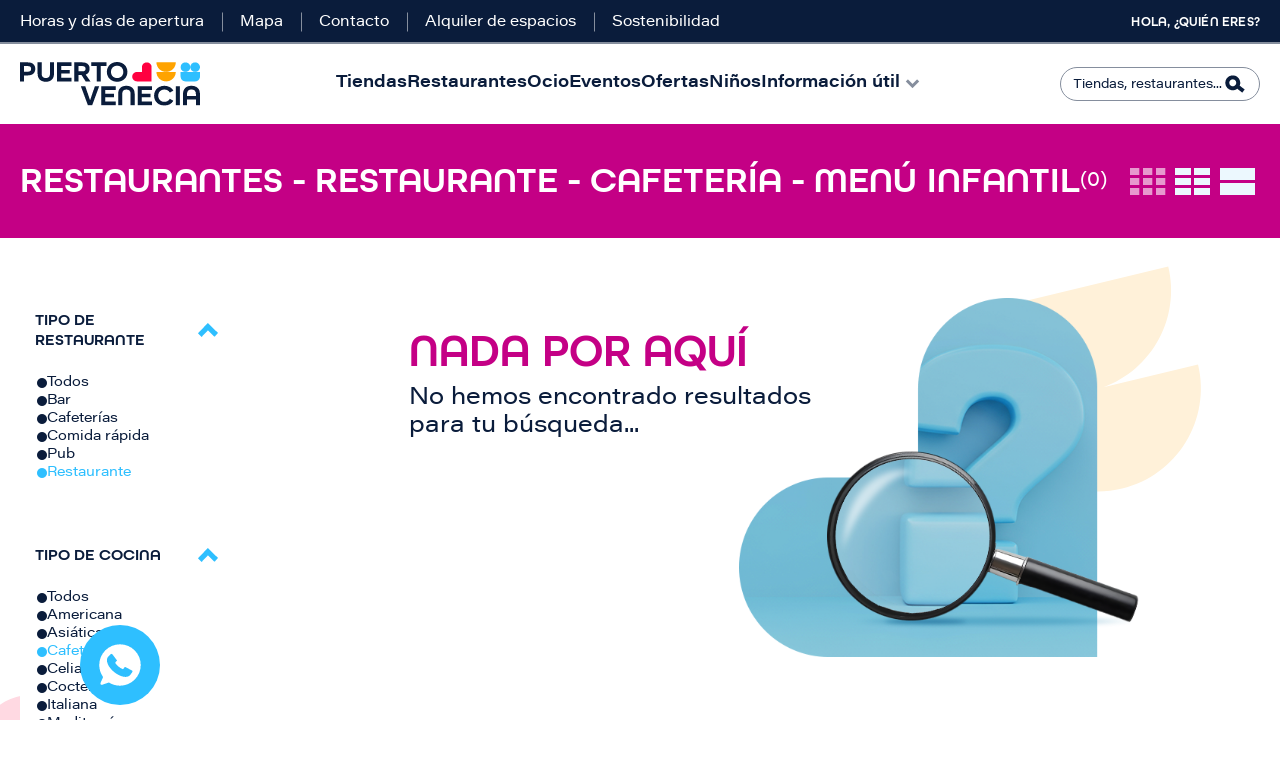

--- FILE ---
content_type: text/html; charset=UTF-8
request_url: https://www.puertovenecia.com/restaurantes/restaurante/cafeteria/menu-infantil
body_size: 12993
content:
<!DOCTYPE html>
<html lang="es" dir="ltr" prefix="content: http://purl.org/rss/1.0/modules/content/  dc: http://purl.org/dc/terms/  foaf: http://xmlns.com/foaf/0.1/  og: http://ogp.me/ns#  rdfs: http://www.w3.org/2000/01/rdf-schema#  schema: http://schema.org/  sioc: http://rdfs.org/sioc/ns#  sioct: http://rdfs.org/sioc/types#  skos: http://www.w3.org/2004/02/skos/core#  xsd: http://www.w3.org/2001/XMLSchema# ">
  <head>
    <meta charset="utf-8" />
<script type="text/javascript" id="Cookiebot" src="https://consent.cookiebot.com/uc.js" data-cbid="e886ce0d-d699-4cf5-b5d4-942c20070fe2" async="async"></script>
<noscript><style>form.antibot * :not(.antibot-message) { display: none !important; }</style>
</noscript><link rel="canonical" href="http://www.puertovenecia.com:443/restaurantes-puerto-venecia" />
<meta property="og:site_name" content="Puerto Venecia" />
<meta property="og:url" content="http://www.puertovenecia.com:443/restaurantes" />
<meta property="og:title" content="Restaurantes" />
<meta name="twitter:card" content="summary_large_image" />
<meta name="twitter:site" content="@puertovenecia" />
<meta name="twitter:title" content="Restaurantes" />
<meta name="twitter:creator" content="@puertovenecia" />
<meta name="Generator" content="Drupal 10 (https://www.drupal.org)" />
<meta name="MobileOptimized" content="width" />
<meta name="HandheldFriendly" content="true" />
<meta name="viewport" content="width=device-width, initial-scale=1, shrink-to-fit=no" />
<meta http-equiv="x-ua-compatible" content="ie=edge" />
<style media="all">.newsletter {background-color: #FFFFFF !important;background-image:  url('/sites/default/files/2025-11/footer.jpg') !important;background-repeat: no-repeat !important;background-attachment: scroll !important;background-position: left center !important;z-index: auto;}</style>
<link rel="icon" href="/themes/custom/intu_theme/favicon.ico" type="image/vnd.microsoft.icon" />
<script>window.a2a_config=window.a2a_config||{};a2a_config.callbacks=[];a2a_config.overlays=[];a2a_config.templates={};</script>

    <title>Restaurantes | Puerto Venecia</title>
    <meta name="viewport" content="width=320, initial-scale=1.0">
    <link rel="stylesheet" media="all" href="/sites/default/files/css/css_REV5oduVb2Yij34b7TG07Us5mZzYCRuq7zvpwjN-6xU.css?delta=0&amp;language=es&amp;theme=intu_theme&amp;include=[base64]" />
<link rel="stylesheet" media="all" href="//cdnjs.cloudflare.com/ajax/libs/photoswipe/5.4.4/photoswipe.min.css" />
<link rel="stylesheet" media="all" href="//unpkg.com/photoswipe-dynamic-caption-plugin/photoswipe-dynamic-caption-plugin.css" />
<link rel="stylesheet" media="all" href="/sites/default/files/css/css_nxg7K7rU0eVf5vFQVm26CvUj9neH2zCHXHFMX4UzoSQ.css?delta=3&amp;language=es&amp;theme=intu_theme&amp;include=[base64]" />
<link rel="stylesheet" media="all" href="/sites/default/files/css/css_WX-qOP-5Usi_hVEw-R8QKm4xjj0eYnB3OBgocoJ4_XU.css?delta=4&amp;language=es&amp;theme=intu_theme&amp;include=[base64]" />
<link rel="stylesheet" media="print" href="/sites/default/files/css/css_xQJan8O--wuQ4Qe4FOEsnuFl7VQpkHTshVfOk5_kDS8.css?delta=5&amp;language=es&amp;theme=intu_theme&amp;include=[base64]" />
<link rel="stylesheet" media="all" href="/sites/default/files/css/css_Eh7jF3GhkWQ_oJxltV27f6xQ6-ZydTdTg5fSBS18hJE.css?delta=6&amp;language=es&amp;theme=intu_theme&amp;include=[base64]" />

    <script type="application/json" data-drupal-selector="drupal-settings-json">{"path":{"baseUrl":"\/","pathPrefix":"","currentPath":"node\/34","currentPathIsAdmin":false,"isFront":false,"currentLanguage":"es","currentQuery":{"extra_options":"224","type_of_food":"226","type_of_rest":"28"}},"pluralDelimiter":"\u0003","suppressDeprecationErrors":true,"gtag":{"tagId":"","consentMode":false,"otherIds":[],"events":[],"additionalConfigInfo":[]},"ajaxPageState":{"libraries":"[base64]","theme":"intu_theme","theme_token":null},"ajaxTrustedUrl":{"\/restaurantes":true,"\/buscador":true},"gtm":{"tagId":null,"settings":{"data_layer":"dataLayer","include_environment":false},"tagIds":["GTM-PXFKRRX"]},"dataLayer":{"defaultLang":"es","languages":{"es":{"id":"es","name":"Spanish","direction":"ltr","weight":0}}},"photoswipe":{"options":{"showHideAnimationType":"zoom","showAnimationDuration":333,"hideAnimationDuration":333,"zoomAnimationDuration":333,"maxWidthToAnimate":4000,"easing":"cubic-bezier(.4,0,.22,1)","bgOpacity":1,"spacing":0.12,"initialZoomLevel":"1","secondaryZoomLevel":"2.5","maxZoomLevel":"4","allowPanToNext":true,"loop":true,"wheelToZoom":false,"pinchToClose":true,"clickToCloseNonZoomable":true,"closeOnVerticalDrag":true,"trapFocus":true,"returnFocus":true,"escKey":true,"arrowKeys":true,"imageClickAction":"zoom-or-close","tapAction":"toggle-controls","doubleTapAction":"zoom","bgClickAction":"close","closeTitle":"Close","zoomTitle":"Zoom","arrowPrevTitle":"Anterior","arrowNextTitle":"Siguiente","indexIndicatorSep":" \/ ","errorMsg":"The image could not be loaded.","preload":[1,1],"preloaderDelay":2000,"mainClass":"","showHideOpacity":false,"maxSpreadZoom":2,"closeOnScroll":true,"mouseUsed":false,"history":true,"focus":true,"captionOptions":{"type":"auto","mobileLayoutBreakpoint":600,"horizontalEdgeThreshold":20,"mobileCaptionOverlapRatio":0.3,"verticallyCenterImage":false}}},"cookiebot":{"message_placeholder_cookieconsent_optout_marketing_show":false,"message_placeholder_cookieconsent_optout_marketing":"\u003Cdiv class=\u0022cookiebot cookieconsent-optout-marketing\u0022\u003E\n\t\u003Cdiv class=\u0022cookieconsent-optout-marketing__inner\u0022\u003E\n\t\tPlease \u003Ca href=\u0022!cookiebot_renew\u0022\u003Eaccept marketing-cookies\u003C\/a\u003E to view this embedded content from \u003Ca href=\u0022!cookiebot_from_src_url\u0022\u003E!cookiebot_from_src_url\u003C\/a\u003E\n\t\u003C\/div\u003E\n\u003C\/div\u003E\n"},"blazy":{"loadInvisible":false,"offset":100,"saveViewportOffsetDelay":50,"validateDelay":null,"container":"","loader":true,"unblazy":false,"visibleClass":false},"blazyIo":{"disconnect":false,"rootMargin":"0px","threshold":[0,0.25,0.5,0.75,1]},"slick":{"accessibility":true,"adaptiveHeight":false,"autoplay":false,"pauseOnHover":true,"pauseOnDotsHover":false,"pauseOnFocus":true,"autoplaySpeed":3000,"arrows":true,"downArrow":false,"downArrowTarget":"","downArrowOffset":0,"centerMode":false,"centerPadding":"50px","dots":false,"dotsClass":"slick-dots","draggable":true,"fade":false,"focusOnSelect":false,"infinite":true,"initialSlide":0,"lazyLoad":"ondemand","mouseWheel":false,"randomize":false,"rtl":false,"rows":1,"slidesPerRow":1,"slide":"","slidesToShow":1,"slidesToScroll":1,"speed":500,"swipe":true,"swipeToSlide":false,"edgeFriction":0.35000000000002,"touchMove":true,"touchThreshold":5,"useCSS":true,"cssEase":"ease","cssEaseBezier":"","cssEaseOverride":"","useTransform":true,"easing":"linear","variableWidth":false,"vertical":false,"verticalSwiping":false,"waitForAnimate":true},"field_group":{"html_element":{"mode":"card","context":"view","settings":{"classes":"group-content","id":"","element":"div","show_label":false,"label_element":"h3","attributes":"","effect":"none","speed":"fast"}}},"form_placeholder":{"include":"#contact-message-feedback-form *,#contact-message-kids-club-registration-form *,#user-login-form *,#user-pass *,#user-register-form *","exclude":"","required_indicator":"leave"},"mall_core":{"search_content_options":{"url_search":"buscador"}},"user":{"uid":0,"permissionsHash":"ee46bbc2517de4502ed83a8cb264ad1a0711e1fe57824d1b72c44a5af8b0920b"}}</script>
<script src="/sites/default/files/js/js_DyTNM5209k49x6I_AfPvS_lmsxa5-XGN43Xq1HkXPvc.js?scope=header&amp;delta=0&amp;language=es&amp;theme=intu_theme&amp;include=[base64]"></script>
<script src="/modules/contrib/google_tag/js/gtag.js?t5v51s"></script>
<script src="/modules/contrib/google_tag/js/gtm.js?t5v51s"></script>

      <!--Start of Zendesk Chat Script-->
      <!--End of Zendesk Chat Script-->
  </head>

  
  <body class="layout-one-sidebar layout-sidebar-first page-node-34 not-frontpage path-node page-node-type-page intu">
  
        <noscript><iframe src="https://www.googletagmanager.com/ns.html?id=GTM-PXFKRRX"
                  height="0" width="0" style="display:none;visibility:hidden"></iframe></noscript>

      <div class="dialog-off-canvas-main-canvas" data-off-canvas-main-canvas>
    
<div id="page-wrapper">
  <div id="page">
    <header id="header" class="header" role="banner" aria-label="Cabecera de sitio">
              <div class="header-top">
        <section class="row region region-top-header">
    <nav role="navigation" aria-labelledby="block-topmenu-menu" id="block-topmenu" class="block block-menu navigation menu--top-menu">
          
        
  
              <ul id="block-topmenu" class="clearfix menu nav">
                          <li class="menu-icon menu-icon-15 menu-item nav-item"
                      >
                    <a href="/horarios-y-festivos" class="hora" data-drupal-link-system-path="node/8">Horas y días de apertura</a>
                      </li>
                      <li class="menu-icon menu-icon-16 menu-item nav-item"
                      >
                    <a href="/mapa" class="mapa" data-drupal-link-system-path="node/998">Mapa</a>
                      </li>
                      <li class="menu-icon menu-icon-92 menu-item nav-item"
                      >
                    <a href="/contacto" data-drupal-link-system-path="node/20">Contacto</a>
                      </li>
                      <li class="menu-icon menu-icon-17 menu-item nav-item"
                      >
                    <a href="https://iberia.findyourspot.io/asset-spots/zaragoza-puerto-venecia/" class="servicios">Alquiler de espacios</a>
                      </li>
                      <li class="menu-icon menu-icon-103 menu-item nav-item"
                      >
                    <a href="/sostenibilidad" title="Trabajamos para mejorar la eficiencia energética, el reciclaje, fomentar la movilidad y ayudar al medioambiente." data-drupal-link-system-path="node/2511">Sostenibilidad</a>
                      </li>
        </ul>
  

  </nav>
<nav role="navigation" aria-labelledby="block-menuusuario-menu" id="block-menuusuario" class="block block-menu navigation menu--menu-usuario">
          
        
  
              <ul id="block-menuusuario" class="clearfix menu nav">
                          <li class="menu-icon menu-icon-18 menu-item nav-item"
                      >
                    <a href="/user/login" class="user" data-drupal-link-system-path="user/login">Hola, ¿Quién eres?</a>
                      </li>
        </ul>
  

  </nav>

  </section>

    </div>
        <div class="header-bottom">
        <section class="row region region-bottom-header">
        <a href="/" title="Inicio" rel="home" class="navbar-brand">
                  <img src="/sites/default/files/color/intu_theme-5cc3a42d/logo.svg" alt="Puerto Venecia" class="img-fluid d-inline-block align-top" />
                
      </a>
    <nav role="navigation" aria-labelledby="block-intu-theme-main-menu-menu" id="block-intu-theme-main-menu" class="block block-menu navigation menu--main">
          
        
              <ul id="block-intu-theme-main-menu" class="clearfix menu nav navbar-nav">
                          <li class="menu-icon menu-icon-7 menu-item nav-item"
                      >
                    <a href="/tiendas-puerto-venecia" class="tiendas" data-drupal-link-system-path="node/112">Tiendas</a>
        
              </li>
                      <li class="menu-icon menu-icon-8 menu-item nav-item menu-item--active-trail"
                      >
                    <a href="/restaurantes-puerto-venecia" class="restaurantes" data-drupal-link-system-path="node/35">Restaurantes</a>
        
              </li>
                      <li class="menu-icon menu-icon-9 menu-item nav-item"
                      >
                    <a href="/ocio" class="ocio" data-drupal-link-system-path="node/105">Ocio</a>
        
              </li>
                      <li class="menu-icon menu-icon-10 menu-item nav-item"
                      >
                    <a href="/eventos" class="eventos" data-drupal-link-system-path="node/29">Eventos</a>
        
              </li>
                      <li class="menu-icon menu-icon-11 menu-item nav-item"
                      >
                    <a href="/ofertas" class="ofertas" data-drupal-link-system-path="node/21">Ofertas</a>
        
              </li>
                      <li class="menu-icon menu-icon-64 menu-item nav-item ninos"
                      >
                    <a href="/ninos" class="ninos" data-drupal-link-system-path="node/123">Niños</a>
        
              </li>
                      <li class="menu-icon menu-icon-37 menu-item nav-item menu-item--expanded"
                      >
                    <span class="informacion">Información útil</span>
        
                                <ul class="menu">
                          <li class="menu-icon menu-icon-104 menu-item nav-item"
                      >
                    <a href="/como-llegar" data-drupal-link-system-path="node/115">Cómo llegar</a>
        
              </li>
                      <li class="menu-icon menu-icon-102 menu-item nav-item"
                      >
                    <a href="/eventos/dog-friendly" data-drupal-link-system-path="node/1026">Dog Friendly</a>
        
              </li>
                      <li class="menu-icon menu-icon-94 menu-item nav-item"
                      >
                    <a href="/servicios" data-drupal-link-system-path="node/44">Servicios para ti</a>
        
              </li>
                      <li class="menu-icon menu-icon-99 menu-item nav-item"
                      >
                    <a href="/virtual-shopping" data-drupal-link-system-path="node/1306">Virtual Shopping</a>
        
              </li>
                      <li class="menu-icon menu-icon-63 menu-item nav-item"
                      >
                    <a href="/espacio-solidario" data-drupal-link-system-path="node/118">Espacio solidario</a>
        
              </li>
                      <li class="menu-icon menu-icon-101 menu-item nav-item"
                      >
                    <a href="/el-gondolero" data-drupal-link-system-path="node/1095">El Gondolero</a>
        
              </li>
                      <li class="menu-icon menu-icon-105 menu-item nav-item"
                      >
                    <a href="/informacion-tea" data-drupal-link-system-path="node/2168">Información TEA</a>
        
              </li>
                      <li class="menu-icon menu-icon-83 menu-item nav-item"
                      >
                    <a href="/bases-legales" data-drupal-link-system-path="node/612">Bases legales</a>
        
              </li>
                      <li class="menu-icon menu-icon-65 menu-item nav-item"
                      >
                    <a href="/cuentanos-tu-idea" data-drupal-link-system-path="node/132">Tu negocio aquí</a>
        
              </li>
        </ul>
  
              </li>
        </ul>
  

  </nav>
<div class="views-exposed-form block block-views block-views-exposed-filter-blocksearch-content-page" data-drupal-selector="views-exposed-form-search-content-page" id="block-formularioexpuestosearch-contentpage">
  
    
      <div class="content">
      
<form action="/buscador" method="get" id="views-exposed-form-search-content-page" accept-charset="UTF-8">
  <div class="form-row">
  



  <fieldset class="js-form-item js-form-type-textfield form-type-textfield js-form-item-search form-item-search form-no-label form-group">
                          <input data-drupal-selector="edit-search" type="text" id="edit-search" name="search" value="" size="30" maxlength="128" class="form-control" />

                          </fieldset>
<div data-drupal-selector="edit-actions" class="form-actions js-form-wrapper form-wrapper" id="edit-actions--2"><input data-drupal-selector="edit-submit-search-content" type="submit" id="edit-submit-search-content" value="Buscar" class="button js-form-submit form-submit btn btn- form-control" />
</div>

</div>

</form>

    </div>
  </div>

  </section>

    </div>
    
    </header>
            <div id="main-wrapper" class="layout-main-wrapper clearfix">
              <div id="main" class="container-fluid">
            <section class="row region region-help">
    <div data-drupal-messages-fallback class="hidden"></div>

  </section>

          <div class="row row-offcanvas row-offcanvas-left clearfix">
              <main class="main-content col order-last" id="content" role="main">
                <section class="section">
                  <a id="main-content" tabindex="-1"></a>
                    <div id="block-backtotop" class="block-content-basic block block-block-content block-block-content4762ff8c-055f-4564-9f25-e7cc27315631 block--type-basic block--view-mode-full">
  
    
      <div class="content">
      
            <div class="clearfix text-formatted field field--name-body field--type-text-with-summary field--label-hidden field__item"><p><a href="javascript:void(0);" id="scroll" style="display: none;" title="Scroll to Top">Top</a></p>
</div>
      
    </div>
  </div>
<div id="block-intu-theme-content" class="block block-system block-system-main-block">
  
    
      <div class="content">
      

<article data-history-node-id="34" about="/restaurantes" typeof="schema:WebPage" class="node node--type-page node--view-mode-full clearfix">
  <div class="node__content clearfix">
      <div class="layout layout--onecol">
    <div  class="layout__region layout__region--content">
      <div class="views-element-container block block-views block-views-blockrestaurants-block-restaurants">
  
    
      <div class="content">
      <div><div class="list view view-restaurants view-id-restaurants view-display-id-block_restaurants js-view-dom-id-4635e45188887b8b4b1905b0a89cdca980e87b6d1095848fbb370f3b86513c7d"  class="list view view-restaurants view-id-restaurants view-display-id-block_restaurants js-view-dom-id-4635e45188887b8b4b1905b0a89cdca980e87b6d1095848fbb370f3b86513c7d" id="restaurants-block_restaurants">
  
    
      <div class="view-header">
      <div class="header-shops pink">
    <div class="content">
        <div class="total-rows pink">
            <h1>Restaurantes   - Restaurante - Cafetería - Menú infantil</h1> <span>(0)</span>
        </div>
        <div class="second-row">
            <div class="view-modes-col">
                <div class="three-colum selected"></div>
                <div class="two-colum"></div>
                <div class="one-colum"></div>
            </div>
            <div class="filtros-mapa">
<div class="map"><a href="/mapas">Mapa</a></div>
<div class="filtros"><label>Filtrar</label></div>
</div>
        </div>
    </div>
</div>
    </div>
        <div class="view-filters">
      
<form class="views-exposed-form bef-exposed-form" data-bef-auto-submit-full-form="" data-bef-auto-submit="" data-bef-auto-submit-delay="500" data-drupal-selector="views-exposed-form-restaurants-block-restaurants" action="/restaurantes/restaurante/cafeteria/menu-infantil" method="get" id="views-exposed-form-restaurants-block-restaurants" accept-charset="UTF-8">
  <div class="form-row">
  



  <fieldset class="js-form-item js-form-type-select form-type-select js-form-item-type-of-rest form-item-type-of-rest form-group">
          <label for="edit-type-of-rest">Tipo de restaurante</label>
                          <input type="hidden" name="type_of_rest" value="28" />
<div data-drupal-selector="edit-type-of-rest" id="edit-type-of-rest" name="type_of_rest" class="form-select bef-links bef-nested">
                    <ul><li><a href="/restaurantes" id="edit-type-of-rest-all" name="type_of_rest[All]" class="bef-link">Todos</a>                      <li><a href="/restaurantes/bar/cafeteria/menu-infantil" id="edit-type-of-rest-26" name="type_of_rest[26]" class="bef-link">Bar</a>                      <li><a href="/restaurantes/cafeterias/cafeteria/menu-infantil" id="edit-type-of-rest-27" name="type_of_rest[27]" class="bef-link">Cafeterías</a>                      <li><a href="/restaurantes/comida-rapida/cafeteria/menu-infantil" id="edit-type-of-rest-66" name="type_of_rest[66]" class="bef-link">Comida rápida</a>                      <li><a href="/restaurantes/pub/cafeteria/menu-infantil" id="edit-type-of-rest-29" name="type_of_rest[29]" class="bef-link">Pub</a>                      <li><a href="/restaurantes/cafeteria/menu-infantil" id="edit-type-of-rest-28" name="type_of_rest[28]" class="bef-link bef-link--selected">Restaurante</a></li></ul>      </div>

                          </fieldset>




  <fieldset class="js-form-item js-form-type-select form-type-select js-form-item-type-of-food form-item-type-of-food form-group">
          <label for="edit-type-of-food">Tipo de cocina</label>
                          <input type="hidden" name="type_of_food" value="226" />
<div data-drupal-selector="edit-type-of-food" id="edit-type-of-food" name="type_of_food" class="form-select bef-links bef-nested">
                    <ul><li><a href="/restaurantes" id="edit-type-of-food-all" name="type_of_food[All]" class="bef-link">Todos</a>                      <li><a href="/restaurantes/restaurante/americana/menu-infantil" id="edit-type-of-food-39" name="type_of_food[39]" class="bef-link">Americana</a>                      <li><a href="/restaurantes/restaurante/asiatica/menu-infantil" id="edit-type-of-food-41" name="type_of_food[41]" class="bef-link">Asiática</a>                      <li><a href="/restaurantes/restaurante/menu-infantil" id="edit-type-of-food-226" name="type_of_food[226]" class="bef-link bef-link--selected">Cafetería</a>                      <li><a href="/restaurantes/restaurante/celiaca/menu-infantil" id="edit-type-of-food-38" name="type_of_food[38]" class="bef-link">Celiaca</a>                      <li><a href="/restaurantes/restaurante/cocteleria/menu-infantil" id="edit-type-of-food-234" name="type_of_food[234]" class="bef-link">Coctelería</a>                      <li><a href="/restaurantes/restaurante/italiana/menu-infantil" id="edit-type-of-food-42" name="type_of_food[42]" class="bef-link">Italiana</a>                      <li><a href="/restaurantes/restaurante/mediterranea/menu-infantil" id="edit-type-of-food-43" name="type_of_food[43]" class="bef-link">Mediterránea</a>                      <li><a href="/restaurantes/restaurante/vegano/menu-infantil" id="edit-type-of-food-223" name="type_of_food[223]" class="bef-link">Vegano</a>                      <li><a href="/restaurantes/restaurante/vegetariana/menu-infantil" id="edit-type-of-food-44" name="type_of_food[44]" class="bef-link">Vegetariana</a></li></ul>      </div>

                          </fieldset>




  <fieldset class="js-form-item js-form-type-select form-type-select js-form-item-ideal-for-restaurant form-item-ideal-for-restaurant form-group">
          <label for="edit-ideal-for-restaurant">Ideal para</label>
                          <input type="hidden" name="ideal_for_restaurant" value="All" />
<div data-drupal-selector="edit-ideal-for-restaurant" id="edit-ideal-for-restaurant" name="ideal_for_restaurant" class="form-select bef-links bef-nested">
                    <ul><li><a href="/restaurantes" id="edit-ideal-for-restaurant-all" name="ideal_for_restaurant[All]" class="bef-link bef-link--selected">Todos</a>                      <li><a href="/restaurantes/restaurante/cafeteria/cenas/menu-infantil" id="edit-ideal-for-restaurant-33" name="ideal_for_restaurant[33]" class="bef-link">Cenas</a>                      <li><a href="/restaurantes/restaurante/cafeteria/comidas/menu-infantil" id="edit-ideal-for-restaurant-32" name="ideal_for_restaurant[32]" class="bef-link">Comidas</a>                      <li><a href="/restaurantes/restaurante/cafeteria/desayunos/menu-infantil" id="edit-ideal-for-restaurant-30" name="ideal_for_restaurant[30]" class="bef-link">Desayunos</a>                      <li><a href="/restaurantes/restaurante/cafeteria/tomar-algo/menu-infantil" id="edit-ideal-for-restaurant-31" name="ideal_for_restaurant[31]" class="bef-link">Tomar algo</a></li></ul>      </div>

                          </fieldset>




  <fieldset class="js-form-item js-form-type-select form-type-select js-form-item-extra-options form-item-extra-options form-group">
          <label for="edit-extra-options">Opciones extra</label>
                          <input type="hidden" name="extra_options" value="224" />
<div data-drupal-selector="edit-extra-options" id="edit-extra-options" name="extra_options" class="form-select bef-links bef-nested">
                    <ul><li><a href="/restaurantes" id="edit-extra-options-all" name="extra_options[All]" class="bef-link">Todos</a>                      <li><a href="/restaurantes/restaurante/cafeteria/a-domicilio" id="edit-extra-options-37" name="extra_options[37]" class="bef-link">A domicilio</a>                      <li><a href="/restaurantes/restaurante/cafeteria/ideal-para-ir-con-amigos" id="edit-extra-options-249" name="extra_options[249]" class="bef-link">Ideal para ir con amigos</a>                      <li><a href="/restaurantes/restaurante/cafeteria/ideal-para-ir-con-ninos" id="edit-extra-options-35" name="extra_options[35]" class="bef-link">Ideal para ir con niños</a>                      <li><a href="/restaurantes/restaurante/cafeteria/menu-del-dia" id="edit-extra-options-225" name="extra_options[225]" class="bef-link">Menú del día</a>                      <li><a href="/restaurantes/restaurante/cafeteria" id="edit-extra-options-224" name="extra_options[224]" class="bef-link bef-link--selected">Menú infantil</a>                      <li><a href="/restaurantes/restaurante/cafeteria/opciones-para-vegetarianos" id="edit-extra-options-36" name="extra_options[36]" class="bef-link">Opciones para vegetarianos</a>                      <li><a href="/restaurantes/restaurante/cafeteria/reserva-anticipada" id="edit-extra-options-34" name="extra_options[34]" class="bef-link">Reserva anticipada</a>                      <li><a href="/restaurantes/restaurante/cafeteria/take-away" id="edit-extra-options-227" name="extra_options[227]" class="bef-link">Take Away</a></li></ul>      </div>

                          </fieldset>
<div data-drupal-selector="edit-actions" class="form-actions js-form-wrapper form-wrapper" id="edit-actions"><input data-bef-auto-submit-click="" class="js-hide button js-form-submit form-submit btn btn- form-control" data-drupal-selector="edit-submit-restaurants" type="submit" id="edit-submit-restaurants" value="Apply" />
</div>

</div>

</form>

    </div>
    
      <div class="view-empty">
      <div class="no-results">
<div class="results-text">
<h2 class="pink">Nada por aquí</h2>
<p>No hemos encontrado resultados para tu búsqueda...</p>
</div>
<div class="results-image">
<img src="/themes/custom/intu_theme/styling/images/redesign/no-results.png" alt="No hay resultados">
</div>
</div>
    </div>
  
      
          </div>
</div>

    </div>
  </div>
<div class="block block-layout-builder block-inline-blockseparator block--type-separator block--view-mode-big">
  
    
      <div class="content">
      
    </div>
  </div>

    </div>
  </div>
  <div class="layout layout--onecol">
    <div  class="layout__region layout__region--content">
      <div class="views-element-container block block-views block-views-blockevents-block-ourevents">
  
    
      <div class="content">
      <div><div class="view-carousel view view-events view-id-events view-display-id-block_ourevents js-view-dom-id-5213254a070b55856b710df58488c56e6f89d1c4e0a9ee82cf973c1dcbfc432a"  class="view-carousel view view-events view-id-events view-display-id-block_ourevents js-view-dom-id-5213254a070b55856b710df58488c56e6f89d1c4e0a9ee82cf973c1dcbfc432a" id="events-block_ourevents">
  
    
      <div class="view-header">
      <div class="block-inline-blocksection-title block--view-mode-medium">
    <div class="content">
        <div class="clearfix text-formatted field field--name-field-section-title-text field--type-text-long field--label-hidden field__item"><h3>¡No te pierdas nuestros <strong class="purple">eventos!</strong></h3>
        </div>
        <div class="field field--name-field-section-title-link field--type-link field--label-hidden field__item"><a href="/eventos">Ver todos &gt;</a></div>
    </div>
</div>
    </div>
      
      <div class="view-content row">
      <div class="slick blazy slick--view slick--view--events slick--view--events--block-ourevents slick--view--events-block-block-ourevents unslick slick--skin--default slick--optionset--events-carousel slick--multiple-view slick--less" data-blazy="">  <div class="slick__slide slide slide--0">

<article data-history-node-id="2802" about="/eventos/pv-talks" class="node node--type-event node--view-mode-card clearfix">
  <div class="node__content clearfix">
    
<a href="/eventos/pv-talks">      <div class="field field--name-field-ev-images field--type-entity-reference field--label-hidden field__items">
              <div class="field__item"><div>
  
  
  <div class="field field--name-field-media-image field--type-image field--label-visually_hidden">
    <div class="field__label visually-hidden">Imagen</div>
              <div class="field__item">    <picture>
                  <source srcset="/sites/default/files/styles/node_event_card_mobile/public/2025-11/puerto-venecia-talks-post.jpg?itok=dMVsoYEX 1x" media="all and (max-width:640px)" type="image/jpeg" width="567" height="378"/>
              <source srcset="/sites/default/files/styles/node_event_card_desktop/public/2025-11/puerto-venecia-talks-post.jpg?itok=dnhx3FXP 1x" media="all and (max-width: 1920px) and (min-width:1025px)" type="image/jpeg" width="570" height="380"/>
                  <img loading="eager" width="570" height="380" src="/sites/default/files/styles/node_event_card_desktop/public/2025-11/puerto-venecia-talks-post.jpg?itok=dnhx3FXP" alt="PV TALKS" typeof="foaf:Image" />

  </picture>

</div>
          </div>

</div>
</div>
          </div>
  </a>
<div  class="group-content">
      
            <div class="clearfix text-formatted field field--name-field-ev-hours field--type-text-long field--label-hidden field__item"><p>De 00:00h a 23:59h</p></div>
      

  <div class="inline__links"><nav class="links inline nav links-inline"><span class="node-readmore nav-link"><a href="/eventos/pv-talks" rel="tag" title="🎙️🧠 PV TALKS: Inspiración que transforma" hreflang="es">Leer más<span class="visually-hidden"> sobre 🎙️🧠 PV TALKS: Inspiración que transforma</span></a></span></nav>
  </div>

  </div>

  </div>
</article>
</div>
</div>

    </div>
  
              
          </div>
</div>

    </div>
  </div>
<div class="block block-layout-builder block-inline-blockseparator block--type-separator block--view-mode-medium">
  
    
      <div class="content">
      
    </div>
  </div>

    </div>
  </div>
  <div class="container layout layout--onecol">
    <div  class="layout__region layout__region--content">
      <div class="block block-layout-builder block-inline-blocksection-title block--type-section-title block--view-mode-small">
  
    
      <div class="content">
      
            <div class="clearfix text-formatted field field--name-field-section-title-text field--type-text-long field--label-hidden field__item"><h2><strong class="pink">Restaurantes</strong> de<strong> </strong>Puerto Venecia</h2></div>
      
    </div>
  </div>
<div class="block block-layout-builder block-inline-blockseparator block--type-separator block--view-mode-small">
  
    
      <div class="content">
      
    </div>
  </div>
<div class="block block-layout-builder block-inline-blockbasic block--type-basic block--view-mode-full">
  
    
      <div class="content">
      
            <div class="clearfix text-formatted field field--name-body field--type-text-with-summary field--label-hidden field__item"><p>Aquí podrás&nbsp;encontrar el listado de todas los restaurantes de Puerto Venecia. Descubre las mejores restaurantes de la ciudad de Zaragoza y disfruta también de nuestra oferta de ocio y shopping durante tu visita.</p>

<p>El este directorio de restaurantes de Puerto Venecia podrás encontrar toda la información necesaria de cada una de nuestras marcas. Sus datos de contacto y también un plano de los restaurantes para que encontrarlos te resulte lo más sencillo posible.&nbsp;</p>

<p>Utiliza nuestro buscador si sabes que tienda quieres consultar o el alfabeto desplegable para navegar por todos ellos.</p></div>
      
    </div>
  </div>
<div class="block block-layout-builder block-inline-blockseparator block--type-separator block--view-mode-small">
  
    
      <div class="content">
      
    </div>
  </div>

    </div>
  </div>

  </div>
</article>

    </div>
  </div>
<div id="block-whastapp" class="block-content-basic block block-block-content block-block-content6de845ef-6cb8-4ea4-b23f-c146ef3bf9d8 block--type-basic block--view-mode-full">
  
    
      <div class="content">
      
            <div class="clearfix text-formatted field field--name-body field--type-text-with-summary field--label-hidden field__item"><p><a class="whatsapp-link stiky" href="https://wa.me/34629408577" target="_blank">Contacta con nosotros</a></p>
</div>
      
    </div>
  </div>


                </section>
              </main>
                      </div>
        </div>
    </div>
        <footer class="site-footer">
                                  <div class="newsletter">
                <section class="row region region-newsletter">
    <div id="block-bloquesuscripcionnewsletterhome" class="block-content-call_to_action block block-block-content block-block-contentcbb80b02-9e24-48ff-8b3c-74a39c2b408e block--type-call-to-action block--view-mode-full">
  
    
      <div class="content">
      
            <div class="field field--name-field-claim-cta-image field--type-entity-reference field--label-hidden field__item"><div>
  
  
  <div class="field field--name-field-media-image field--type-image field--label-visually_hidden">
    <div class="field__label visually-hidden">Imagen</div>
              <div class="field__item"></div>
          </div>

</div>
</div>
      
            <div class="field field--name-field-name field--type-string field--label-hidden field__item">¡Entérate de todas nuestras novedades!</div>
      
            <div class="field field--name-field-claim-cta-subtitle field--type-string-long field--label-hidden field__item">Suscríbete para recibir ofertas especiales, descuentos, eventos y mucho más</div>
      
      <div class="field field--name-field-claim-cta-link field--type-link field--label-hidden field__items">
              <div class="field__item"><a href="/suscribete">Suscríbete</a></div>
          </div>
  
    </div>
  </div>

  </section>

            </div>
                                          <div class="footer-bottom clearfix">
                <section class="row region region-bottom-footer-first">
    <nav role="navigation" aria-labelledby="block-socialnetworks-menu" id="block-socialnetworks" class="block block-menu navigation menu--social-networks">
          
        
  
              <ul id="block-socialnetworks" class="clearfix menu nav">
                          <li class="menu-icon menu-icon-20 menu-item nav-item"
                      >
                    <a href="https://www.facebook.com/PuertoVenecia">Facebook</a>
                      </li>
                      <li class="menu-icon menu-icon-21 menu-item nav-item"
                      >
                    <a href="http://instagram.com/puertovenecia">Instagram</a>
                      </li>
                      <li class="menu-icon menu-icon-23 menu-item nav-item"
                      >
                    <a href="https://www.youtube.com/user/puertovenecia1">Youtube</a>
                      </li>
                      <li class="menu-icon menu-icon-24 menu-item nav-item"
                      >
                    <a href="https://wa.me/34629408577">Whatsapp</a>
                      </li>
                      <li class="menu-icon menu-icon-95 menu-item nav-item"
                      >
                    <a href="https://vm.tiktok.com/ZMR2Wme5A/">TikTok</a>
                      </li>
                      <li class="menu-icon menu-icon-79 menu-item nav-item"
                      >
                    <a href="https://www.tripadvisor.es/Attraction_Review-g187448-d3642635-Reviews-Intu_Puerto_Venecia-Zaragoza_Province_of_Zaragoza_Aragon.html">Tripadvisor</a>
                      </li>
        </ul>
  

  </nav>

  </section>

                <section class="row region region-bottom-footer-second">
    <div id="block-copyright" class="block-content-basic block block-block-content block-block-content8761b711-c07e-4784-8fc1-a3319263a81f block--type-basic block--view-mode-full">
  
    
      <div class="content">
      
            <div class="clearfix text-formatted field field--name-body field--type-text-with-summary field--label-hidden field__item"><p>©2012-2024&nbsp;Puerto Venecia. Todos los derechos reservados.</p></div>
      
    </div>
  </div>
<nav role="navigation" aria-labelledby="block-enlacesintu-menu" id="block-enlacesintu" class="block block-menu navigation menu--enlaces-intu">
          
        
  
              <ul id="block-enlacesintu" class="clearfix menu nav">
                          <li class="menu-icon menu-icon-31 menu-item nav-item menu-item--expanded"
                      >
                    <span>Soy Puerto Venecia</span>
                            
              <ul class="menu">
                          <li class="menu-icon menu-icon-88 menu-item nav-item"
                      >
                    <a href="https://carsharing.puertovenecia.com/login">En tu coche o en el mío</a>
                      </li>
                      <li class="menu-icon menu-icon-89 menu-item nav-item"
                      >
                    <a href="/ofertas-de-empleados" data-drupal-link-system-path="node/616">Ofertas para empleados</a>
                      </li>
        </ul>
  
              </li>
                      <li class="menu-icon menu-icon-78 menu-item nav-item menu-item--expanded"
                      >
                    <span>Información legal</span>
                            
              <ul class="menu">
                          <li class="menu-icon menu-icon-96 menu-item nav-item"
                      >
                    <a href="/politica-de-privacidad" data-drupal-link-system-path="node/1199">Política de Privacidad</a>
                      </li>
                      <li class="menu-icon menu-icon-97 menu-item nav-item"
                      >
                    <a href="/aviso-legal" data-drupal-link-system-path="node/87">Aviso Legal</a>
                      </li>
                      <li class="menu-icon menu-icon-98 menu-item nav-item"
                      >
                    <a href="/politica-de-cookies" data-drupal-link-system-path="node/1220">Política de Cookies</a>
                      </li>
        </ul>
  
              </li>
                      <li class="menu-icon menu-icon-33 menu-item nav-item"
                      >
                    <a href="http://intra.puertovenecia.com/login_extranet.aspx">Intranet</a>
                      </li>
                      <li class="menu-icon menu-icon-77 menu-item nav-item"
                      >
                    <a href="/contacto" data-drupal-link-system-path="node/20">Contacto</a>
                      </li>
                      <li class="menu-icon menu-icon-93 menu-item nav-item"
                      >
                    <a href="http://empleo.puertovenecia.com/">Trabaja con nosotros</a>
                      </li>
        </ul>
  

  </nav>

  </section>

                <section class="row region region-bottom-footer-third">
    <div id="block-mapiclogo" class="block-content-basic block block-block-content block-block-content71c131c3-ea94-4c6f-ad2a-2e90923cad69 block--type-basic block--view-mode-full">
  
    
      <div class="content">
      
            <div class="clearfix text-formatted field field--name-body field--type-text-with-summary field--label-hidden field__item"><div class="mapic">Mapic</div>
</div>
      
    </div>
  </div>

  </section>

          </div>
                      </footer>
  </div>
</div>

  </div>

    <script>window.dataLayer = window.dataLayer || []; window.dataLayer.push({"drupalLanguage":"es","drupalCountry":"ES","siteName":" Puerto Venecia","entityCreated":"1548143834","entityLangcode":"es","entityStatus":"1","entityUid":"1","entityUuid":"bba132cf-3e2a-42f1-b707-b0a12f700363","entityVid":"19304","entityName":"Secured","entityType":"node","entityBundle":"page","entityId":"34","entityTitle":"Restaurantes","userUid":0});</script>

    <script src="/sites/default/files/js/js_ej2VWRHV5I4VCYYu4UcgK4fMdZdBnpfTS-Tdk3hmRVA.js?scope=footer&amp;delta=0&amp;language=es&amp;theme=intu_theme&amp;include=[base64]"></script>
<script src="https://static.addtoany.com/menu/page.js" async></script>
<script src="/sites/default/files/js/js_oyjhATIEcliVWCSYl5Th-rAeZMGjwxvOXjTivwkBtPQ.js?scope=footer&amp;delta=2&amp;language=es&amp;theme=intu_theme&amp;include=[base64]"></script>
<script src="https://cdn.jsdelivr.net/npm/js-cookie@3.0.5/dist/js.cookie.min.js"></script>
<script src="/sites/default/files/js/js_QeC8mKZHjs-U3PE3TLfg5ukTK4lBa8KIXCvsfW63aws.js?scope=footer&amp;delta=4&amp;language=es&amp;theme=intu_theme&amp;include=[base64]"></script>
<script src="//cdnjs.cloudflare.com/ajax/libs/photoswipe/5.4.4/umd/photoswipe-lightbox.umd.min.js"></script>
<script src="//cdnjs.cloudflare.com/ajax/libs/photoswipe/5.4.4/umd/photoswipe.umd.min.js"></script>
<script src="//unpkg.com/photoswipe-dynamic-caption-plugin@1.2.7/dist/photoswipe-dynamic-caption-plugin.umd.min.js"></script>
<script src="/sites/default/files/js/js_-uhElXxJyCMCKRYnVgm9COLxiz7lvDRgwIBKQYmlmls.js?scope=footer&amp;delta=8&amp;language=es&amp;theme=intu_theme&amp;include=[base64]"></script>

  </body>
</html>
